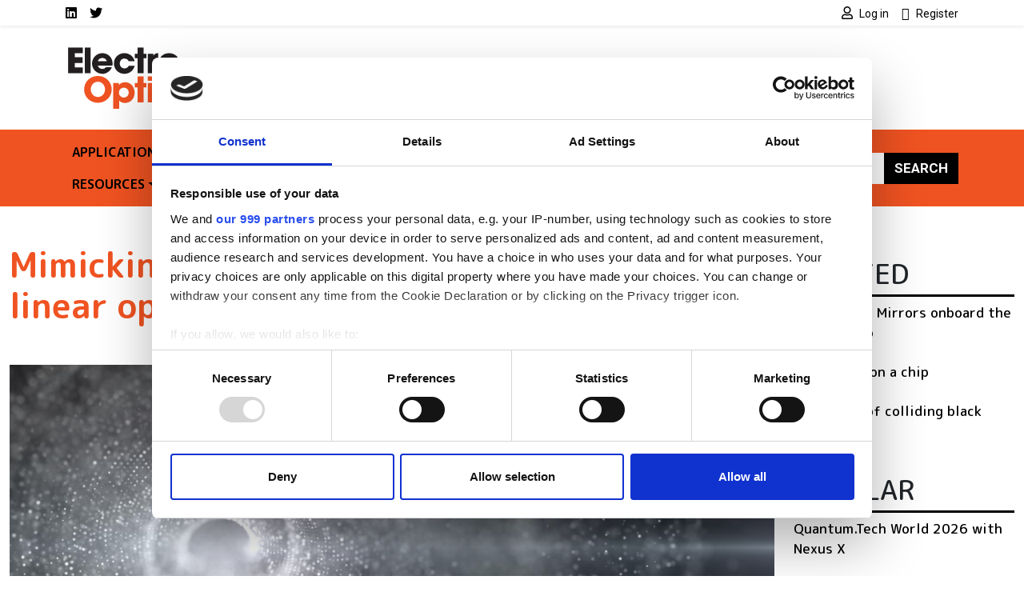

--- FILE ---
content_type: text/html; charset=UTF-8
request_url: https://www.electrooptics.com/analysis-opinion/mimicking-dark-matter-non-linear-optics
body_size: 13318
content:
<!DOCTYPE html>
<html lang="en" dir="ltr">
  <head>
    <title>Mimicking dark matter with non-linear optics | Electro Optics</title>
    <meta charset="utf-8" />
<script type="text/javascript" id="Cookiebot" src="https://consent.cookiebot.com/uc.js" data-cbid="4f5ae8bb-16d0-4e49-836a-531692ac4d67" data-blockingmode="auto" data-framework="IAB"></script>
<script async src="https://www.googletagmanager.com/gtag/js?id=G-NPF3SC50PE"></script>
<script>window.dataLayer = window.dataLayer || [];function gtag(){dataLayer.push(arguments)};gtag("js", new Date());gtag("set", "developer_id.dMDhkMT", true);gtag("consent", "default", {
        ad_personalization: "denied",
        ad_storage: "denied",
        ad_user_data: "denied",
        analytics_storage: "denied",
        functionality_storage: "denied",
        personalization_storage: "denied",
        security_storage: "granted",
        wait_for_update: 500,
    });
gtag("set", "url_passthrough", true);gtag("config", "G-NPF3SC50PE", {"user_is_logged_in":false,"groups":"default","send_page_view":true,"page_placeholder":"PLACEHOLDER_page_location"});gtag("event", "custom", {"page_view_type":"Not sponsored"});</script>
<meta name="description" content="Humberto Michinel and Ángel Paredes at the Optics Laboratory of the University of Vigo in Ourense, Spain, discuss optical approaches to studying ‘hidden’ energy" />
<link rel="canonical" href="https://www.electrooptics.com/analysis-opinion/mimicking-dark-matter-non-linear-optics" />
<meta name="Generator" content="Drupal 10 (https://www.drupal.org)" />
<meta name="MobileOptimized" content="width" />
<meta name="HandheldFriendly" content="true" />
<meta name="viewport" content="width=device-width, initial-scale=1, shrink-to-fit=no" />
<script type="application/ld+json">{
    "@context": "https://schema.org",
    "@graph": [
        {
            "@type": "Article",
            "@id": "https://www.electrooptics.com/analysis-opinion/mimicking-dark-matter-non-linear-optics",
            "headline": "Mimicking dark matter with non-linear optics",
            "name": "Mimicking dark matter with non-linear optics | Electro Optics",
            "description": "Humberto Michinel and Ángel Paredes at the Optics Laboratory of the University of Vigo in Ourense, Spain, discuss optical approaches to studying ‘hidden’ energy",
            "datePublished": "2019-03-04T12:21:07+0000",
            "dateModified": "2019-03-04T12:21:07+0000",
            "author": {
                "@type": "Organization",
                "@id": "https://www.electrooptics.com",
                "name": "Electro Optics",
                "url": "https://www.electrooptics.com"
            },
            "publisher": {
                "@type": "Organization",
                "@id": "https://www.electrooptics.com",
                "name": "Electro Optics",
                "url": "https://www.electrooptics.com"
            },
            "mainEntityOfPage": "https://www.electrooptics.com/analysis-opinion/mimicking-dark-matter-non-linear-optics"
        }
    ]
}</script>
<meta http-equiv="x-ua-compatible" content="ie=edge" />
<script type='text/javascript'>
  var googletag = googletag || {};
  googletag.cmd = googletag.cmd || [];
  // Add a place to store the slot name variable.
  googletag.slots = googletag.slots || {};

  (function() {
    var useSSL = 'https:' == document.location.protocol;
    var src = (useSSL ? 'https:' : 'http:') +
      '//securepubads.g.doubleclick.net/tag/js/gpt.js';

    var gads = document.createElement('script');
    gads.async = true;
    gads.type = 'text/javascript';
    gads.src = src;
    var node = document.getElementsByTagName('script')[0];
    node.parentNode.insertBefore(gads, node);
    
  })();
</script>
<script type="text/javascript">
  googletag.cmd.push(function() {

  
  googletag.slots["eofootbannerslot8"] = googletag.defineSlot("//54542013/EOFootBannerSlot8", [120, 120], "js-dfp-tag-eofootbannerslot8")

    .addService(googletag.pubads())

  
  
  
      ;

  });

</script>
<script type="text/javascript">
  googletag.cmd.push(function() {

  
  googletag.slots["eofootbannerslot7"] = googletag.defineSlot("//54542013/EOFootBannerSlot7", [120, 120], "js-dfp-tag-eofootbannerslot7")

    .addService(googletag.pubads())

  
  
  
      ;

  });

</script>
<script type="text/javascript">
  googletag.cmd.push(function() {

  
  googletag.slots["eofootbannerslot6"] = googletag.defineSlot("//54542013/EOFootBannerSlot6", [120, 120], "js-dfp-tag-eofootbannerslot6")

    .addService(googletag.pubads())

  
  
  
      ;

  });

</script>
<script type="text/javascript">
  googletag.cmd.push(function() {

  
  googletag.slots["eofootbannerslot5"] = googletag.defineSlot("//54542013/EOFootBannerSlot5", [120, 120], "js-dfp-tag-eofootbannerslot5")

    .addService(googletag.pubads())

  
  
  
      ;

  });

</script>
<script type="text/javascript">
  googletag.cmd.push(function() {

  
  googletag.slots["eofootbannerslot4"] = googletag.defineSlot("//54542013/EOFootBannerSlot4", [120, 120], "js-dfp-tag-eofootbannerslot4")

    .addService(googletag.pubads())

  
  
  
      ;

  });

</script>
<script type="text/javascript">
  googletag.cmd.push(function() {

  
  googletag.slots["eofootbannerslot3"] = googletag.defineSlot("//54542013/EOFootBannerSlot3", [120, 120], "js-dfp-tag-eofootbannerslot3")

    .addService(googletag.pubads())

  
  
  
      ;

  });

</script>
<script type="text/javascript">
  googletag.cmd.push(function() {

  
  googletag.slots["eofootbannerslot2"] = googletag.defineSlot("//54542013/EOFootBannerSlot2", [120, 120], "js-dfp-tag-eofootbannerslot2")

    .addService(googletag.pubads())

  
  
  
      ;

  });

</script>
<script type="text/javascript">
  googletag.cmd.push(function() {

  
  googletag.slots["eofootbanner"] = googletag.defineSlot("//54542013/EOFootBanner", [120, 120], "js-dfp-tag-eofootbanner")

    .addService(googletag.pubads())

  
  
  
      ;

  });

</script>
<script type="text/javascript">
  googletag.cmd.push(function() {

        // Start by defining breakpoints for this ad.
      var mapping = googletag.sizeMapping()
              .addSize([728, 0], [300, 250])
              .addSize([0, 0], [300, 100])
            .build();
  
  googletag.slots["eoboxadslot2"] = googletag.defineSlot("//54542013/EOBoxAdslot2", [[300, 250], [300, 100]], "js-dfp-tag-eoboxadslot2")

    .addService(googletag.pubads())

  
  
  
        // Apply size mapping when there are breakpoints.
    .defineSizeMapping(mapping)
    ;

  });

</script>
<script type="text/javascript">
  googletag.cmd.push(function() {

        // Start by defining breakpoints for this ad.
      var mapping = googletag.sizeMapping()
              .addSize([728, 0], [300, 250])
              .addSize([0, 0], [300, 100])
            .build();
  
  googletag.slots["eoboxad"] = googletag.defineSlot("//54542013/EOBoxAd", [[300, 250], [300, 100]], "js-dfp-tag-eoboxad")

    .addService(googletag.pubads())

  
  
  
        // Apply size mapping when there are breakpoints.
    .defineSizeMapping(mapping)
    ;

  });

</script>
<script type="text/javascript">
  googletag.cmd.push(function() {

        // Start by defining breakpoints for this ad.
      var mapping = googletag.sizeMapping()
              .addSize([1068, 0], [728, 90])
              .addSize([0, 0], [300, 100])
            .build();
  
  googletag.slots["eoincontent2"] = googletag.defineSlot("//54542013/EOInContent2", [[728, 90], [300, 100]], "js-dfp-tag-eoincontent2")

    .addService(googletag.pubads())

  
  
  
        // Apply size mapping when there are breakpoints.
    .defineSizeMapping(mapping)
    ;

  });

</script>
<script type="text/javascript">
  googletag.cmd.push(function() {

        // Start by defining breakpoints for this ad.
      var mapping = googletag.sizeMapping()
              .addSize([1068, 0], [728, 90])
              .addSize([0, 0], [300, 100])
            .build();
  
  googletag.slots["eoincontent1"] = googletag.defineSlot("//54542013/EOInContent1", [[728, 90], [300, 100]], "js-dfp-tag-eoincontent1")

    .addService(googletag.pubads())

  
  
  
        // Apply size mapping when there are breakpoints.
    .defineSizeMapping(mapping)
    ;

  });

</script>
<script type="text/javascript">
  googletag.cmd.push(function() {

        // Start by defining breakpoints for this ad.
      var mapping = googletag.sizeMapping()
              .addSize([752, 0], [728, 90])
              .addSize([0, 0], [300, 100])
            .build();
  
  googletag.slots["eoleaderboard"] = googletag.defineSlot("//54542013/EOLeaderboard", [[728, 90], [300, 100]], "js-dfp-tag-eoleaderboard")

    .addService(googletag.pubads())

  
  
  
        // Apply size mapping when there are breakpoints.
    .defineSizeMapping(mapping)
    ;

  });

</script>
<script type="text/javascript">
googletag.cmd.push(function() {

      googletag.pubads().enableAsyncRendering();
        googletag.pubads().enableSingleRequest();
        googletag.pubads().collapseEmptyDivs();
          googletag.pubads().setTargeting('lse-verticals', ['Astronomy']);
      googletag.pubads().setTargeting('nid', ['77606']);
      googletag.pubads().setTargeting('lse-topics', ['Astronomy']);
      googletag.pubads().setTargeting('topics', ['Astronomy']);
  
  googletag.enableServices();
});

</script>
<link rel="icon" href="/themes/custom/bootstrap_sass_lse/images/faviconEO.ico" type="image/vnd.microsoft.icon" />

    <link href="https://fonts.googleapis.com/css2?family=Roboto:ital,wght@0,400;0,500;0,700;1,400;1,500;1,700&family=M PLUS Rounded 1c:ital,wght@0,400;0,500;0,700;1,400;1,500;1,700&display=swap" rel="stylesheet">
    <link rel="stylesheet" media="all" href="/sites/default/files/css/css_po0T8HyU2Jfniknlih2_IxOA114Mdu1NFtAJ3lFJ7io.css?delta=0&amp;language=en&amp;theme=bootstrap_sass_lse&amp;include=eJxli2sOwyAMgy_ExpFQKIGiAa5I2o7bb6u0h9Y_lu3P9oCKdlqcp94zLMWY78b_1xFNaWdB5TOsLEKJxZWcZj3zhvD7EpLnVNimAk_lIjpKbslMwC2zh9qPMzGq-z5DxxKwN7QZG3f7zqbQwKouZJleYFg0nlCMDFGu1pOw2TLvYg-9VoS18AONUmWa" />
<link rel="stylesheet" media="all" href="/sites/default/files/css/css_6bGf2dZkJMwXRre-cEsoSYJoz-KdCM_aoc99eeJyPzE.css?delta=1&amp;language=en&amp;theme=bootstrap_sass_lse&amp;include=eJxli2sOwyAMgy_ExpFQKIGiAa5I2o7bb6u0h9Y_lu3P9oCKdlqcp94zLMWY78b_1xFNaWdB5TOsLEKJxZWcZj3zhvD7EpLnVNimAk_lIjpKbslMwC2zh9qPMzGq-z5DxxKwN7QZG3f7zqbQwKouZJleYFg0nlCMDFGu1pOw2TLvYg-9VoS18AONUmWa" />
<link rel="stylesheet" media="all" href="//use.fontawesome.com/releases/v5.13.0/css/all.css" />
<link rel="stylesheet" media="all" href="/sites/default/files/css/css_Pzzi1BW7gnHZGqdxX4AOYVChEUyPyY9CgWRe1BcOIG8.css?delta=3&amp;language=en&amp;theme=bootstrap_sass_lse&amp;include=eJxli2sOwyAMgy_ExpFQKIGiAa5I2o7bb6u0h9Y_lu3P9oCKdlqcp94zLMWY78b_1xFNaWdB5TOsLEKJxZWcZj3zhvD7EpLnVNimAk_lIjpKbslMwC2zh9qPMzGq-z5DxxKwN7QZG3f7zqbQwKouZJleYFg0nlCMDFGu1pOw2TLvYg-9VoS18AONUmWa" />

    
    <script type="text/javascript" data-cookieconsent="marketing">
      function handleCookiebotAccept() {
        if (
          Cookiebot.consent.marketing &&
          Cookiebot.consent.statistics &&
          Cookiebot.consent.preferences
        ) {
          var scriptElement = document.querySelector("script[type='text/plain']");
          if (scriptElement) {
            // Redirect if there are scripts with text/plain type.
            location.reload();
          }
        }
      }
      window.addEventListener('CookiebotOnAccept', handleCookiebotAccept, false);
    </script>
  </head>
  <body class="layout-one-sidebar layout-sidebar-first page-node-77606 path-node node--type-article">
    <a href="#main-content" class="visually-hidden-focusable">
      Skip to main content
    </a>
    
      <div class="dialog-off-canvas-main-canvas" data-off-canvas-main-canvas>
    <style>
    .navbar {
        --bs-navbar-brand-color: var(--bs-bg-brand-optics-orange);
      }
    .navbar-nav {
        --bs-nav-link-color: var(--bs-navbar-color);
      }
    :root {
        --bs-secondary: var(--bs-bg-brand-optics-orange);
      }
  </style>
<div id="page-wrapper">
  <div id="page">
    <header id="header" class="header" role="banner" aria-label="Site header">
      
                  <nav class="navbar navbar-light shadow-sm py-0" id="navbar-top">
                                                                                        
            <div class="container header-top-navbars d-block">
              <div class="row justify-content-between">
                <div class="col-6 d-lg-none">
                  <a href="/" title="Home" rel="home" class="d-flex h-100 justify-content-start align-items-center">
                    <img src="/themes/custom/bootstrap_sass_lse/images/eo-logo.svg" alt="Home" class="brand-header-top" />
                  </a>
                </div>
                <div class="col-6 col-lg-12">
                  <div class="row">
                    <div class="col-12 col-lg-6">
                        
<nav role="navigation" aria-labelledby="block-socialmedialinkseo-menu" id="block-socialmedialinkseo" class="block block-menu navigation menu--social-media-links-eo me-auto">
            
  <h2 class="visually-hidden" id="block-socialmedialinkseo-menu">Social media links EO</h2>
  

        

          <ul class="clearfix justify-content-end justify-content-lg-start nav">
                  <li class="nav-item">
                <a href="https://uk.linkedin.com/showcase/electro-optics/" class="nav-link  fab fa-linkedin nav-link-https--uklinkedincom-showcase-electro-optics- nav-link--secondary ps-0"><span class="visually-hidden">LinkedIn</span></a>
              </li>
                <li class="nav-item">
                <a href="https://twitter.com/electrooptics" class="nav-link  fab fa-twitter nav-link-https--twittercom-electrooptics nav-link--secondary ps-0"><span class="visually-hidden">Twitter</span></a>
              </li>
      </ul>
    


  </nav>


                    </div>
                    <div class="col-12 col-lg-6">
                        
<nav role="navigation" aria-labelledby="block-usermenu-menu" id="block-usermenu" class="block block-menu navigation menu--account me-auto">
            
  <h2 class="visually-hidden" id="block-usermenu-menu"></h2>
  

        
            <ul class="clearfix nav justify-content-end">

          <li class="nav-item">
        
        
                          
                <a href="https://www.electrooptics.com/user/login?destination=/analysis-opinion/mimicking-dark-matter-non-linear-optics" class="nav-link ps-0 fa fa-user" rel="nofollow">          <span class="ms-1 fw-normal small font-family-primary">Log in</span>
        </a>
              </li>
          <li class="nav-item">
        
        
                          
                <a href="https://www.electrooptics.com/user/register?destination=/analysis-opinion/mimicking-dark-matter-non-linear-optics" class="nav-link ps-0 fa fa-user-plus" rel="nofollow">          <span class="ms-1 fw-normal small font-family-primary">Register</span>
        </a>
              </li>
    
  </ul>
  


  </nav>


                    </div>
                  </div>
                </div>
              </div>
            </div>

          </nav>
        
                  <div class="container-lg navbar-header d-lg-block py-4">
            <div class="row">

                              <div class="col-2 logo d-none d-lg-block">
                  <a href="/" title="Home" rel="home">
                    <img src="/themes/custom/bootstrap_sass_lse/images/eo-logo.svg" alt="Home" class="img-fluid d-inline-block align-top" />
                  </a>
                </div>
             
                              <div class="d-flex flex-column justify-content-center  col-12 col-lg-10">
                    <div id="block-dfptageoleaderboard" class="block block-dfp block-dfp-ad8cef1dc2-86e5-4c2d-bc15-08c72ed608dc text-center">
  
    
      <div class="content">
      <div id="js-dfp-tag-eoleaderboard">
        <script type="text/javascript">
            googletag.cmd.push(function() {
                googletag.display('js-dfp-tag-eoleaderboard');
            });
    
    </script>
</div>

    </div>
  </div>


                </div>
                          </div>
          </div>
        
        <nav class="navbar navbar-expand-lg bg-brand-optics-orange navbar-light mb-4" id="navbar-main" data-toggle="affix">
          <div class="container justify-content-between">
            <button id="navbar-toggler" class="navbar-toggler ms-auto" type="button" data-fft-bs-dropdownonhover-visibility-tester data-bs-toggle="collapse" data-bs-target="#navbar-main-collapse" aria-controls="navbar-main-collapse" aria-expanded="false" aria-label="Toggle navigation">
              <span class="navbar-toggler-icon"></span>
            </button>

            <div class="collapse navbar-collapse justify-content-between" id="navbar-main-collapse">
                <div id="block-domainmenusactivedomainmenu" class="block block-domain-menus block-domain-menus-active-domain-menu-block">
  
    
      <div class="content">
      
      
            <ul class="clearfix nav navbar-nav">
    
          
      <li class="nav-item dropdown menu-item--expanded">
        
                  <span class="nav-link dropdown-toggle nav-link-" data-lse-hover="dropdown" aria-expanded="false" aria-haspopup="true">Applications</span>
                
                                                                                                                                                      <ul  class="dropdown-menu bg-brand-optics-orange"">
    
          
      <li class="nav-item">
        
                  <a href="/life-sciences" class="nav-link nav-link--life-sciences" data-drupal-link-system-path="node/86187">Life sciences</a>
              </li>
          
      <li class="nav-item">
        
                  <a href="/environment" class="nav-link nav-link--environment" data-drupal-link-system-path="node/86204">Environment</a>
              </li>
          
      <li class="nav-item">
        
                  <a href="/quantum" class="nav-link nav-link--quantum" data-drupal-link-system-path="node/86205">Quantum</a>
              </li>
          
      <li class="nav-item">
        
                  <a href="/defence" class="nav-link nav-link--defence" data-drupal-link-system-path="node/86206">Defence</a>
              </li>
          
      <li class="nav-item">
        
                  <a href="/automotive" class="nav-link nav-link--automotive" data-drupal-link-system-path="node/86207">Automotive</a>
              </li>
          
      <li class="nav-item">
        
                  <a href="/aerospace" class="nav-link nav-link--aerospace" data-drupal-link-system-path="node/86209">Aerospace</a>
              </li>
          
      <li class="nav-item">
        
                  <a href="/medical-engineering" class="nav-link nav-link--medical-engineering" data-drupal-link-system-path="node/86210">Medical engineering</a>
              </li>
          
      <li class="nav-item">
        
                  <a href="/electronics" class="nav-link nav-link--electronics" data-drupal-link-system-path="node/86211">Electronics</a>
              </li>
          
      <li class="nav-item">
        
                  <a href="/optical-communication" class="nav-link nav-link--optical-communication" data-drupal-link-system-path="node/86213">Optical communication</a>
              </li>
    
      </ul>
  
              </li>
          
      <li class="nav-item dropdown menu-item--expanded">
        
                  <span class="nav-link dropdown-toggle nav-link-" data-lse-hover="dropdown" aria-expanded="false" aria-haspopup="true">Technologies</span>
                
                                                                                              <ul  class="dropdown-menu bg-brand-optics-orange"">
    
          
      <li class="nav-item">
        
                  <a href="/illumination-energy" class="nav-link nav-link--illumination-energy" data-drupal-link-system-path="node/86197">Illumination &amp; energy</a>
              </li>
          
      <li class="nav-item">
        
                  <a href="/imaging" class="nav-link nav-link--imaging" data-drupal-link-system-path="node/86198">Imaging</a>
              </li>
          
      <li class="nav-item">
        
                  <a href="/industrial-lasers" class="nav-link nav-link--industrial-lasers" data-drupal-link-system-path="node/108363">Industrial lasers</a>
              </li>
          
      <li class="nav-item">
        
                  <a href="/lasers-optoelectronics" class="nav-link nav-link--lasers-optoelectronics" data-drupal-link-system-path="node/86202">Lasers &amp; optoelectronics</a>
              </li>
          
      <li class="nav-item">
        
                  <a href="/sensors-test-measurement" class="nav-link nav-link--sensors-test-measurement" data-drupal-link-system-path="node/86201">Sensors, test &amp; measurement</a>
              </li>
    
      </ul>
  
              </li>
          
      <li class="nav-item">
        
                  <a href="/thephotonics100" class="nav-link nav-link--thephotonics100">Photonics 100</a>
              </li>
          
      <li class="nav-item">
        
                  <a href="/uk-photonics" class="nav-link nav-link--uk-photonics" data-drupal-link-system-path="node/110893">UK Photonics</a>
              </li>
          
      <li class="nav-item">
        
                  <a href="/frontiers" class="nav-link nav-link--frontiers" data-drupal-link-system-path="node/108760">Photonics Frontiers</a>
              </li>
          
      <li class="nav-item dropdown menu-item--expanded">
        
                  <span class="nav-link dropdown-toggle nav-link-" data-lse-hover="dropdown" aria-expanded="false" aria-haspopup="true">Resources</span>
                
                                                                                              <ul  class="dropdown-menu bg-brand-optics-orange"">
    
          
      <li class="nav-item">
        
                  <a href="/webcasts" class="nav-link nav-link--webcasts" data-drupal-link-system-path="node/86191">Webcasts</a>
              </li>
          
      <li class="nav-item">
        
                  <a href="/white-papers" class="nav-link nav-link--white-papers" data-drupal-link-system-path="node/86190">White Papers</a>
              </li>
          
      <li class="nav-item">
        
                  <a href="/suppliers" class="nav-link nav-link--suppliers" data-drupal-link-system-path="node/86215">Supplier</a>
              </li>
          
      <li class="nav-item">
        
                  <a href="/events" class="nav-link nav-link--events" data-drupal-link-system-path="node/86365">Events</a>
              </li>
          
      <li class="nav-item">
        
                  <a href="/products" class="nav-link nav-link--products" data-drupal-link-system-path="node/86214">Products</a>
              </li>
    
      </ul>
  
              </li>
    
      </ul>
  


    </div>
  </div>


              <form class="search-block-form d-flex search-form form-row" data-drupal-selector="search-block-form" action="/search/node" method="get" id="search-block-form" accept-charset="UTF-8">
  <input title="Enter the terms you wish to search for." data-drupal-selector="edit-keys" class="my-2 me-0 my-sm-0 border-0 form-search form-control" placeholder="Search" type="search" id="edit-keys" name="keys" value="" size="15" maxlength="128" />
<button data-drupal-selector="edit-submit" class="my-2 my-sm-0 text-white text-uppercase fw-bold btn-primary btn-search button js-form-submit form-submit btn" type="submit" id="edit-submit" value="Search">Search</button>

</form>

            </div>
          </div>
        </nav>

          </header>
          <div class="highlighted">
        <aside class="container-fluid container-xxl section clearfix" role="complementary">
            <div data-drupal-messages-fallback class="hidden"></div>


        </aside>
      </div>
                    <div id="main-wrapper" class="layout-main-wrapper clearfix">
              <div id="main" class="container-fluid container-xxl">
          <div class="row row-offcanvas row-offcanvas-left clearfix">
            <main class="main-content order-first col-12 col-md" id="content" role="main">
              <section class="section">
                <a href="#main-content" id="main-content" tabindex="-1"></a>
                  <div id="block-bootstrap-sass-lse-content" class="block block-system block-system-main-block">
  
    
      <div class="content">
      

<article class="third-ad node node--type-article node--view-mode-full-optics clearfix">
  <header>
    
        
      </header>
  <div class="node__content clearfix">
      <div class="layout layout--onecol">
    <div  class="layout__region layout__region--content">
      <div class="block block-layout-builder block-field-blocknodearticletitle">
  
      
      <div class="content">
      <h1 class="title text-secondary mt-4 mb-5"><span class="field field--name-title field--type-string field--label-hidden">Mimicking dark matter with non-linear optics</span>
</h1>
    </div>
  </div>
<div class="block block-layout-builder block-field-blocknodearticlefield-media-image">
  
    
      <div class="content">
      
            <div class="field field--name-field-media-image field--type-entity-reference field--label-hidden field__item"><div>
  
  
            <div class="field field--name-field-media-image field--type-image field--label-hidden field__item">  <img loading="lazy" src="/sites/default/files/styles/content_banner/public/content/analysis-opinion/lead-image/shutterstock_530991625.jpg?h=d360f111&amp;itok=ikr1BChB" width="1680" height="800" alt="" class="image-style-content-banner" />


</div>
      
</div>
</div>
      
    </div>
  </div>
<div class="block block-layout-builder block-field-blocknodearticlebody">
  
    
      <div class="content">
      
<div class="field field--name-body field--type-text-with-summary field--label-hidden img-fluid-children field__item">
          
          <p><em><span style="font-size: 13.008px;">Humberto Michinel and Ángel Paredes at the Optics Laboratory of the University of Vigo in Ourense, Spain, discuss optical approaches to studying ‘hidden’ energy</span></em></p>
                <p><span style="font-size: 13.008px;">One of the most important open problems in contemporary physics is the nature of dark matter, which is known to form around one quarter of the total energy budget of the universe.</span></p>
                <p>Novel experiments and astronomical observations are expected to shed new light on this question during the coming years. They should be able to provide evidence to confront observations with the numerous theoretical hypotheses that have been put forward concerning the dynamics, and the ultimate constituents, of dark matter.</p>
                <p>Among these scenarios, a particularly interesting one assumes that the elementary dark matter particles are very light bosons that collectively behave as a wave that self-interacts gravitationally. It is mathematically described with the so-called Schrödinger-Poisson equation (SPE, sometimes also called Schrödinger-Newton or Gross-Pitaevskii-Newton equation), a model introduced long ago as a non-relativistic approximation to the dynamics self-gravitating scalar fields.</p>
              <div class="inline-ad">
                      <div id="js-dfp-tag-eoincontent1">
        <script type="text/javascript">
            googletag.cmd.push(function() {
                googletag.display('js-dfp-tag-eoincontent1');
            });
    
    </script>
</div>

                  </div>
                                <p>From the perspective of research in optics, this scenario provides an interesting opportunity. In fact, a number of remarkable experiments have been recently performed in order to mimic aspects of Newtonian gravitation in non-linear optical setups, opening the possibility of designing optical analogues of gravitational phenomena. Different versions of the non-linear Schrödinger equation, which are usually solved by means of computer simulations, are typically used for the description of laser light propagation in non-linear media. In particular, the SPE applies, among other situations, to the propagation of a laser beam in a thermo-optical material, namely one in which the refractive index depends on temperature. In this context, the Poisson equation appears naturally as a steady state heat equation.</p>
                <p>Thus, the appearance of SPE in different frameworks is a mathematical coincidence that suggests that certain properties of dark matter behaviour should have an optical counterpart. For instance, solitons have been a subject of intense research during the past decades in the context of laser propagation in non-linear optical media. In an optical soliton, the interplay of diffraction, dispersion and non-linear optical properties of the materials gives rise to robust particle-like beams that can travel unlimited distances without any distortion in its shape. These ‘light bullets’ can also trap another light inside them, acting as light-guiding light structures, yielding an ever increasing control on light propagation and to deep connections to other areas of physics, light fluid dynamics or cold atoms. Their cosmic equivalent would be the existence of huge self-trapped dark matter solitons that constitute the core of typical galaxies, with sizes in the hundreds or thousands of parsecs. In a sense, they act as waveguides for the galaxies that are trapped in the zone of highest gravitational attraction. This situation is analogous to all-optical soliton waveguides that are well known in non-linear optics.</p>
                <p>It is also intriguing to consider soliton collisions from this point of view. In optics, researchers are acquainted with the fact that solitons behave like robust objects but that, when they meet, interference plays a decisive role. The same mechanism might therefore be at play in galactic collisions. Since dark matter solitons are coherent waves, they can interfere constructively or destructively like laser beams in an interferometer. In the case of solitons behaving like robust clumps, destructive interference is analogous to an elastic collision between two particles that separate after hitting each other. It is important to notice that the meticulous observations of galactic clusters stand out among the most promising strategies for understanding dark matter. The displacements of the stars, with respect to the gas and dark matter, give information about the dynamics of the collisions. Interferential optical-like phenomena might result in detectable features that, in fact, might have already been observed.</p>
                <p>This ‘dark matter optics’ approach can be applied to the study of other cosmic phenomena, such as the coalescence of solitons in relation to galactic mergers or the interactions between dark matter and supermassive black holes, which can be easily modelled as ‘dot potentials’. Similarly, modulation instability and filamentation may provide an optical analogue of cosmic structure formation.</p>
              <div class="inline-ad">
                      <div id="js-dfp-tag-eoincontent2">
        <script type="text/javascript">
            googletag.cmd.push(function() {
                googletag.display('js-dfp-tag-eoincontent2');
            });
    
    </script>
</div>

                  </div>
                                <p>Conceptually, it is certainly appealing that, albeit partially, the astrophysical and cosmological dynamics of dark matter can find an analogy in the spatial profiles of laser beams. Moreover, it is worth analysing this interdisciplinary connection, since usual notions or methods of optics might find application for dark matter or vice versa. We hope that this remarkable analogy will pave the way to performing tabletop photonics experiments that can mimic particular aspects of the behaviour of dark matter in an optical laboratory.</p>
                <p><span style="font-size: 13.008px;">--</span></p>
                <p><span style="font-size: 13.008px;">Submission is open for the </span><a style="font-size: 13.008px;" href="https://www.europeanoptics.org/events/eos/wpc2019.html" target="_blank">EOS Optical Technologies</a><span style="font-size: 13.008px;">, held as part of the World of Photonics Congress in Munich, from 24 to 26 June, including the sixth Conference on Manufacturing, Tolerancing and Testing of Optical Systems, and the fifth Conference on Optofluidics.</span><span style="font-size: 13.008px;">&nbsp;</span></p>
            </div>

    </div>
  </div>
<div class="block block-layout-builder block-extra-field-blocknodearticlelinks">
  
    
      <div class="content">
      


    </div>
  </div>
<div class="block block-layout-builder block-field-blocknodearticlefield-topics col-md-8 mt-5 p-3 bg-secondary">
  
      <h2>Topics</h2>
    
      <div class="content">
      

<div class="field field--name-field-topics field--type-entity-reference field--label-hidden field__items">
  <h3 class="h5">Read more about:</h3>
          <a href="/topic/astronomy-0" hreflang="en">Astronomy</a>      </h3>
</div>

    </div>
  </div>

    </div>
  </div>

  </div>
</article>

    </div>
  </div>
<div class="views-element-container block block-views block-views-blocklistings-block-stickies" id="block-views-block-listings-block-stickies">
  
      <h2>Editor&#039;s picks</h2>
    
      <div class="content">
      <div><div class="view view-listings view-id-listings view-display-id-block_stickies js-view-dom-id-53a8a093ed37182dffb2707c82b2ed7f9227cc99b26bd65b0f446efe9c787043">
  
    
      
      <div class="view-content row">
              <div class="views-row">
    




<div class="position-relative">
  
  

      <a class="jumbotron-link-wrapper" href="/article/adaptive-secondary-mirror-be-designed-keck-observatory-upgrade">
  
  <div class="bg-light rounded-3 position-relative overflow-hidden d-flex flex-column flex-sm-row jumbotron node node--type-article node--sticky node--view-mode-jumbotron clearfix">
          <div class="jumbotron-image position-relative img-sm-fill-parent-children d-block col-12 col-sm-4">
        
            <div class="field field--name-field-media-image field--type-entity-reference field--label-hidden field__item"><div>
  
  
            <div class="field field--name-field-media-image field--type-image field--label-hidden field__item">  <img loading="lazy" src="/sites/default/files/styles/jumbotron/public/2025-12/2-keck-ethan-tweedie-02.jpeg?h=4362216e&amp;itok=sHD-J7-H" width="864" height="864" alt="Keck 1 and Keck 2 at Maunakea, Hawai&#039;i" class="image-style-jumbotron" />


</div>
      
</div>
</div>
      
              </div>
    
    <div class="jumbotron-content p-2 px-lg-5 py-lg-5 pt-lg-4 position-relative col-12 col-sm-8">
      <div class="container-fluid">
        <h2 class="jumbotron__title fw-bold mb-4"><span class="field field--name-title field--type-string field--label-hidden">Adaptive secondary mirror for Keck Observatory upgrade set for design phase</span>
</h2>

                  <div class="jumbotron__body fs-4 mb-4">
            
<div class="field field--name-body field--type-text-with-summary field--label-hidden img-fluid-children field__item">
      TNO will use HVR tech to design an adaptive secondary mirror for Keck Observatory’s optics upgrade
  </div>

          </div>
        
              </div>
    </div>

      </div>

      </a>
  
</div>

  </div>

    </div>
  
          </div>
</div>

    </div>
  </div>


              </section>
            </main>
                          <div class="sidebar_first sidebar" id="sidebar_first">
                <aside class="section" role="complementary">
                    <div id="block-dfptageoboxad" class="block block-dfp block-dfp-ad1dd6a8ea-1212-46bb-9df1-a451029477a1 text-center">
  
    
      <div class="content">
      <div id="js-dfp-tag-eoboxad">
        <script type="text/javascript">
            googletag.cmd.push(function() {
                googletag.display('js-dfp-tag-eoboxad');
            });
    
    </script>
</div>

    </div>
  </div>
<div id="block-dfptageoboxadslot2" class="block block-dfp block-dfp-adaad7bc54-addf-4ab0-b8d3-246268ed33ea text-center">
  
    
      <div class="content">
      <div id="js-dfp-tag-eoboxadslot2">
        <script type="text/javascript">
            googletag.cmd.push(function() {
                googletag.display('js-dfp-tag-eoboxadslot2');
            });
    
    </script>
</div>

    </div>
  </div>
<div class="views-element-container block block-views block-views-blocksimilar-by-terms-block-1" id="block-views-block-similar-by-terms-block-1">
  
      <h2>Related</h2>
    
      <div class="content">
      <div><div class="view view-similar-by-terms view-id-similar_by_terms view-display-id-block_1 js-view-dom-id-42e206feb129c4a4cbf2aab30531b03a0aa7ebc0a286c4da2a238e0adf2c4c06">
  
    
      
      <div class="view-content row">
                    <div class="views-row mb-4">
    <div class="views-field views-field-title"><span class="field-content"><a href="https://www.electrooptics.com/analysis-opinion/i-made-mirrors-onboard-james-webb-0" hreflang="und">I made this: Mirrors onboard the James Webb</a></span></div>
  </div>
              <div class="views-row mb-4">
    <div class="views-field views-field-title"><span class="field-content"><a href="https://www.electrooptics.com/analysis-opinion/astronomy-chip" hreflang="und">Astronomy on a chip</a></span></div>
  </div>
        <div class="views-row">
    <div class="views-field views-field-title"><span class="field-content"><a href="https://www.electrooptics.com/analysis-opinion/sound-colliding-black-holes" hreflang="und">The sound of colliding black holes</a></span></div>
  </div>

    </div>
  
          </div>
</div>

    </div>
  </div>
<div class="views-element-container block block-views block-views-blocksimilar-by-terms-block-2" id="block-views-block-similar-by-terms-block-2">
  
      <h2>Popular</h2>
    
      <div class="content">
      <div><div class="view view-similar-by-terms view-id-similar_by_terms view-display-id-block_2 js-view-dom-id-cddc66fa4275cf247de08356a7a9ad76f9b5c559ef4f773695054107f55caa47">
  
    
      
      <div class="view-content row">
                    <div class="views-row mb-4">
    <div class="views-field views-field-title"><span class="field-content"><a href="/event/quantumtech-world-2026-nexus-x" hreflang="en">Quantum.Tech World 2026 with Nexus X</a></span></div>
  </div>
              <div class="views-row mb-4">
    <div class="views-field views-field-title"><span class="field-content"><a href="/article/lattice-materials-wins-185m-us-department-war-contract-supply-optics-materials" hreflang="en">Lattice Materials wins $18.5m US Department of War contract to supply optics materials</a></span></div>
  </div>
        <div class="views-row">
    <div class="views-field views-field-title"><span class="field-content"><a href="/article/photonics-west-2026-panel-preview-industrial-lasers" hreflang="en">The Photonics100 at Photonics West – industrial lasers</a></span></div>
  </div>

    </div>
  
          </div>
</div>

    </div>
  </div>
<div class="views-element-container block block-views block-views-blocklatest-webcast-block-1" id="block-bootstrap-sass-lse-views-block-latest-webcast-block-1">
  
      <h2>Latest webcasts</h2>
    
      <div class="content">
      <div><div class="view view-latest-webcast view-id-latest_webcast view-display-id-block_1 js-view-dom-id-3cfd69d12bb5d6a9628e6dc108f9c56f1c24c5be1759073f0d7b21ff376298b9">
  
    
      
      <div class="view-content row">
      <div id="views-bootstrap-latest-webcast-block-1"  class="grid views-view-grid">
  <div class="row">
                                    <div class="mb-4">
        


                    




  
  
<div class="position-relative h-100">
  
  

      <a class="card-link-wrapper" href="/quiz">
  
  <div class="card rounded-3 overflow-hidden img-fluid-children img-full-width-children shadow h-100 bg-brand-gray-light node node--type-webcast node--view-mode-card clearfix">
    
          <div class="card-img position-relative has-tint-bg-gradient-down">
        
            <div class="field field--name-field-media-image field--type-entity-reference field--label-hidden field__item"><div>
  
  
            <div class="field field--name-field-media-image field--type-image field--label-hidden field__item">  <img loading="lazy" src="/sites/default/files/styles/card_image/public/2026-01/light-quiz.png?h=ae1281eb&amp;itok=opyGZR4C" width="828" height="550" alt="Light Quiz Logo - Electro Optics in association with Chroma Technology" class="image-style-card-image" />


</div>
      
</div>
</div>
      

                  <div class="card-body card-img-overlay">
                <h6 class="card-title text-white"><span class="field field--name-title field--type-string field--label-hidden">The Light Quiz - New Year Edition</span>
</h6>
  
          </div>
              </div>
    
    
      </div>

      </a>
  </div>

      </div>
                                    <div class="mb-4">
        


                    




  
  
<div class="position-relative h-100">
  
  

      <a class="card-link-wrapper" href="/webcast/technological-advancements-supply-chain-needs-endoscopy">
  
  <div class="card rounded-3 overflow-hidden img-fluid-children img-full-width-children shadow h-100 bg-brand-gray-light node node--type-webcast node--view-mode-card clearfix">
    
          <div class="card-img position-relative has-tint-bg-gradient-down">
        
            <div class="field field--name-field-media-image field--type-entity-reference field--label-hidden field__item"><div>
  
  
            <div class="field field--name-field-media-image field--type-image field--label-hidden field__item">  <img loading="lazy" src="/sites/default/files/styles/card_image/public/2025-09/shutterstock_2280648945_1.jpg?h=1aa63b15&amp;itok=utqwdyrM" width="828" height="550" alt="Endoscopy" class="image-style-card-image" />


</div>
      
</div>
</div>
      

                  <div class="card-body card-img-overlay">
                <h6 class="card-title text-white"><span class="field field--name-title field--type-string field--label-hidden">On-Demand | Technological Advancements and Supply-Chain Needs in Endoscopy</span>
</h6>
  
          </div>
              </div>
    
    
      </div>

      </a>
  </div>

      </div>
                      <div class="mb-4">
        


                    




  
  
<div class="position-relative h-100">
  
  

      <a class="card-link-wrapper" href="/webcast/handheld-laser-safety-closing-welding-knowledge-gaps">
  
  <div class="card rounded-3 overflow-hidden img-fluid-children img-full-width-children shadow h-100 bg-brand-gray-light node node--type-webcast node--view-mode-card clearfix">
    
          <div class="card-img position-relative has-tint-bg-gradient-down">
        
            <div class="field field--name-field-media-image field--type-entity-reference field--label-hidden field__item"><div>
  
  
            <div class="field field--name-field-media-image field--type-image field--label-hidden field__item">  <img loading="lazy" src="/sites/default/files/styles/card_image/public/2025-09/shutterstock_2490912063.jpg?h=18e7bc30&amp;itok=yEEtgwK5" width="828" height="550" alt="Laser Welding" class="image-style-card-image" />


</div>
      
</div>
</div>
      

                  <div class="card-body card-img-overlay">
                <h6 class="card-title text-white"><span class="field field--name-title field--type-string field--label-hidden">On-Demand | Handheld Laser Safety: Closing welding knowledge gaps</span>
</h6>
  
          </div>
              </div>
    
    
      </div>

      </a>
  </div>

      </div>
      </div>
</div>

    </div>
  
          </div>
</div>

    </div>
  </div>
<div class="views-element-container block block-views block-views-blocklatest-white-papers-0725-block-1" id="block-bootstrap-sass-lse-views-block-latest-white-papers-0725-block-1">
  
      <h2>Latest White Papers</h2>
    
      <div class="content">
      <div><div class="view view-latest-white-papers-0725 view-id-latest_white_papers_0725 view-display-id-block_1 js-view-dom-id-5c44d95e3634062b76fee3e7cb1cd021c8218f9792de0cb1f653613fcecc9cc4">
  
    
      
      <div class="view-content row">
      <div id="views-bootstrap-latest-white-papers-0725-block-1"  class="grid views-view-grid">
  <div class="row">
                                    <div class="mb-4">
        


                                                    




  
  
<div class="position-relative h-100">
  
  

      <a class="card-link-wrapper" href="/white-paper/multimode-lasers-revisited-optimized-performance-value-confocal-super-resolution">
  
  <div class="card rounded-3 overflow-hidden img-fluid-children img-full-width-children shadow h-100 bg-brand-gray-light card-sponsored node node--type-white-paper node--view-mode-card clearfix">
    
          <div class="card-img position-relative has-tint-bg-gradient-down">
        
            <div class="field field--name-field-media-image field--type-entity-reference field--label-hidden field__item"><div>
  
  
            <div class="field field--name-field-media-image field--type-image field--label-hidden field__item">  <img loading="lazy" src="/sites/default/files/styles/card_image/public/2026-01/lumencor-white-paper.jpg?h=dec22bcf&amp;itok=umQRKXK9" width="828" height="550" alt="lumencor-white-paper image fanned out" title="Multimode Lasers Revisited: Optimized Performance and Value  for Confocal and Super-resolution Microscopy" class="image-style-card-image" />


</div>
      
</div>
</div>
      

                  <div class="card-body card-img-overlay">
                <h6 class="card-title text-white"><span class="field field--name-title field--type-string field--label-hidden">Multimode lasers revisited: optimized performance and value for confocal and super-resolution microscopy</span>
</h6>
  
          </div>
              </div>
    
          <div class="card-sponsored-overlay"></div>
    
      </div>

      </a>
  </div>

      </div>
                                    <div class="mb-4">
        


                    




  
  
<div class="position-relative h-100">
  
  

      <a class="card-link-wrapper" href="/white-paper/solving-lidar-challenges-automotive-industry">
  
  <div class="card rounded-3 overflow-hidden img-fluid-children img-full-width-children shadow h-100 bg-brand-gray-light card-sponsored node node--type-white-paper node--view-mode-card clearfix">
    
          <div class="card-img position-relative has-tint-bg-gradient-down">
        
            <div class="field field--name-field-media-image field--type-entity-reference field--label-hidden field__item"><div>
  
  
            <div class="field field--name-field-media-image field--type-image field--label-hidden field__item">  <img loading="lazy" src="/sites/default/files/styles/card_image/public/2026-01/shutterstock_2444600715.jpg?h=b39c5fef&amp;itok=iheUnecB" width="828" height="550" alt="LiDAR" title="LiDAR in vehicles" class="image-style-card-image" />


</div>
      
</div>
</div>
      

                  <div class="card-body card-img-overlay">
                <h6 class="card-title text-white"><span class="field field--name-title field--type-string field--label-hidden">Solving LiDAR  challenges in the  automotive industry</span>
</h6>
  
          </div>
              </div>
    
          <div class="card-sponsored-overlay"></div>
    
      </div>

      </a>
  </div>

      </div>
                      <div class="mb-4">
        


                    




  
  
<div class="position-relative h-100">
  
  

      <a class="card-link-wrapper" href="/white-paper/enhance-imaging-precision-advanced-optical-filters-life-sciences-medical-imaging">
  
  <div class="card rounded-3 overflow-hidden img-fluid-children img-full-width-children shadow h-100 bg-brand-gray-light card-sponsored node node--type-white-paper node--view-mode-card clearfix">
    
          <div class="card-img position-relative has-tint-bg-gradient-down">
        
            <div class="field field--name-field-media-image field--type-entity-reference field--label-hidden field__item"><div>
  
  
            <div class="field field--name-field-media-image field--type-image field--label-hidden field__item">  <img loading="lazy" src="/sites/default/files/styles/card_image/public/2025-11/shutterstock_1384628042.jpg?h=cf8b8db7&amp;itok=rCelIJDR" width="828" height="550" alt="Chroma Technology" title="Optical filters" class="image-style-card-image" />


</div>
      
</div>
</div>
      

                  <div class="card-body card-img-overlay">
                <h6 class="card-title text-white"><span class="field field--name-title field--type-string field--label-hidden">Enhance imaging precision with advanced optical filters for life sciences and medical imaging</span>
</h6>
  
          </div>
              </div>
    
          <div class="card-sponsored-overlay"></div>
    
      </div>

      </a>
  </div>

      </div>
      </div>
</div>

    </div>
  
          </div>
</div>

    </div>
  </div>


                </aside>
              </div>
                                  </div>
        </div>
          </div>
              <div class="site-media-partners">
          <section class="row region region-media-partners">
    <p class="text-muted text-center small">Media Partners</p>
    <div id="block-dfptageofootbanner" class="block block-dfp block-dfp-adf3fa04f9-9564-41ca-9be0-5aa3d9814493 text-center">
  
    
      <div class="content">
      <div id="js-dfp-tag-eofootbanner">
        <script type="text/javascript">
            googletag.cmd.push(function() {
                googletag.display('js-dfp-tag-eofootbanner');
            });
    
    </script>
</div>

    </div>
  </div>
<div id="block-dfptageofootbannerslot2" class="block block-dfp block-dfp-ad4eb13d74-92b7-43b9-ad9d-dd7d0a229cec text-center">
  
    
      <div class="content">
      <div id="js-dfp-tag-eofootbannerslot2">
        <script type="text/javascript">
            googletag.cmd.push(function() {
                googletag.display('js-dfp-tag-eofootbannerslot2');
            });
    
    </script>
</div>

    </div>
  </div>
<div id="block-dfptageofootbannerslot3" class="block block-dfp block-dfp-ad70f47729-47e5-4a3b-92e7-2d9c2e30bd3d text-center">
  
    
      <div class="content">
      <div id="js-dfp-tag-eofootbannerslot3">
        <script type="text/javascript">
            googletag.cmd.push(function() {
                googletag.display('js-dfp-tag-eofootbannerslot3');
            });
    
    </script>
</div>

    </div>
  </div>
<div id="block-dfptageofootbannerslot4" class="block block-dfp block-dfp-adafe7fd90-4002-4e2e-9ad1-e8e644f5f35e text-center">
  
    
      <div class="content">
      <div id="js-dfp-tag-eofootbannerslot4">
        <script type="text/javascript">
            googletag.cmd.push(function() {
                googletag.display('js-dfp-tag-eofootbannerslot4');
            });
    
    </script>
</div>

    </div>
  </div>
<div id="block-dfptageofootbannerslot5" class="block block-dfp block-dfp-ad118fdaec-f9b2-44ba-8d67-8dad31647bd0 text-center">
  
    
      <div class="content">
      <div id="js-dfp-tag-eofootbannerslot5">
        <script type="text/javascript">
            googletag.cmd.push(function() {
                googletag.display('js-dfp-tag-eofootbannerslot5');
            });
    
    </script>
</div>

    </div>
  </div>
<div id="block-dfptageofootbannerslot6" class="block block-dfp block-dfp-ad7ab5c94a-d66d-42fb-af7a-64021e24ba6a text-center">
  
    
      <div class="content">
      <div id="js-dfp-tag-eofootbannerslot6">
        <script type="text/javascript">
            googletag.cmd.push(function() {
                googletag.display('js-dfp-tag-eofootbannerslot6');
            });
    
    </script>
</div>

    </div>
  </div>
<div id="block-dfptageofootbannerslot7" class="block block-dfp block-dfp-adee52b8dd-f31a-447a-a404-beb9daf3cc7c text-center">
  
    
      <div class="content">
      <div id="js-dfp-tag-eofootbannerslot7">
        <script type="text/javascript">
            googletag.cmd.push(function() {
                googletag.display('js-dfp-tag-eofootbannerslot7');
            });
    
    </script>
</div>

    </div>
  </div>
<div id="block-dfptageofootbannerslot8" class="block block-dfp block-dfp-adc5950905-2703-4a50-96f4-f7af60794b02 text-center">
  
    
      <div class="content">
      <div id="js-dfp-tag-eofootbannerslot8">
        <script type="text/javascript">
            googletag.cmd.push(function() {
                googletag.display('js-dfp-tag-eofootbannerslot8');
            });
    
    </script>
</div>

    </div>
  </div>

  </section>

      </div>
        <footer class="site-footer bg-primary text-light mt-5">
              <div class="container-fluid container-xxl">
                      <div class="site-footer__top clearfix row">
                <section class="col-12 col-md-4 col-lg-3 region region-footer-first">
    
<nav role="navigation" aria-labelledby="block-domainmenuforelectroopticsfootercompany-menu" id="block-domainmenuforelectroopticsfootercompany" class="block block-menu navigation menu--domain-menu-for-electro-optics-f me-auto d-block navbar navbar-dark">
      
  <h2 id="block-domainmenuforelectroopticsfootercompany-menu" class="h4 text-secondary ps-2">Company</h2>
  

        
      
            <ul class="clearfix nav navbar-nav">
    
          
      <li class="nav-item">
        
                  <a href="https://www.electrooptics.com/about-us" class="nav-link nav-link-https--wwwelectroopticscom-about-us" data-drupal-link-system-path="node/85798">About us</a>
              </li>
          
      <li class="nav-item">
        
                  <a href="https://www.electrooptics.com/contact" class="nav-link nav-link-https--wwwelectroopticscom-contact" data-drupal-link-system-path="node/85799">Contact</a>
              </li>
          
      <li class="nav-item">
        
                  <a href="https://www.europascience.com/privacy-policy/" class="nav-link nav-link-https--wwweuropasciencecom-privacy-policy-">Privacy Policy</a>
              </li>
          
      <li class="nav-item">
        
                  <a href="https://www.electrooptics.com/advertise" class="nav-link nav-link-https--wwwelectroopticscom-advertise" data-drupal-link-system-path="node/85801">Promote your brand</a>
              </li>
          
      <li class="nav-item">
        
                  <a href="https://www.europascience.com/advertising-sales-general-terms-and-conditions/" class="nav-link nav-link-https--wwweuropasciencecom-advertising-sales-general-terms-and-conditions-">Terms &amp; Conditions</a>
              </li>
    
      </ul>
  


  </nav>

  </section>

                <section class="col-12 col-md-4 col-lg-3 region region-footer-second">
    
<nav role="navigation" aria-labelledby="block-magazines-menu" id="block-magazines" class="block block-menu navigation menu--magazines me-auto d-block navbar navbar-dark">
      
  <h2 id="block-magazines-menu" class="h4 text-secondary ps-2">Magazines</h2>
  

        
      
            <ul class="clearfix nav navbar-nav">
    
          
      <li class="nav-item">
        
                  <a href="https://www.electrooptics.com/" class="nav-link nav-link-https--wwwelectroopticscom-">Electro Optics</a>
              </li>
          
      <li class="nav-item">
        
                  <a href="https://www.fibre-systems.com/" class="nav-link nav-link-https--wwwfibre-systemscom-">Fibre Systems</a>
              </li>
          
      <li class="nav-item">
        
                  <a href="https://www.imveurope.com/" class="nav-link nav-link-https--wwwimveuropecom-">Imaging and Machine Vision Europe</a>
              </li>
          
      <li class="nav-item">
        
                  <a href="https://www.scientific-computing.com/" class="nav-link nav-link-https--wwwscientific-computingcom-">Scientific Computing World</a>
              </li>
    
      </ul>
  


  </nav>

  </section>

                <section class="col-12 col-md-4 col-lg-3 region region-footer-third">
    
<nav role="navigation" aria-labelledby="block-registration-menu" id="block-registration" class="block block-menu navigation menu--registration me-auto d-block navbar navbar-dark">
      
  <h2 id="block-registration-menu" class="h4 text-secondary ps-2">Registration</h2>
  

        
      
            <ul class="clearfix nav navbar-nav">
    
          
      <li class="nav-item">
        
                  <a href="/user/login" class="nav-link nav-link--user-login" data-drupal-link-system-path="user/login">Login</a>
              </li>
          
      <li class="nav-item">
        
                  <a href="/subscription" class="nav-link nav-link--subscription">Logout</a>
              </li>
          
      <li class="nav-item">
        
                  <a href="/subscription" class="nav-link nav-link--subscription">Subscribe</a>
              </li>
          
      <li class="nav-item">
        
                  <a href="/subscription" class="nav-link nav-link--subscription">Edit Subscription</a>
              </li>
    
      </ul>
  


  </nav>

  </section>

                <section class="col-12 col-lg-3 region region-footer-fourth">
    <div id="block-copyrightnotice" class="block-content-basic block block-block-content block-block-contentdd061674-9d72-4275-9f67-54798d432495">
  
    
      <div class="content">
      
            <div class="field field--name-body field--type-text-with-summary field--label-hidden img-fluid-children field__item"><p class="h6 fs-6 mt-3">©2025 Europa Science Ltd</p>
</div>
      
    </div>
  </div>

  </section>

            </div>
                            </div>
          </footer>
  </div>
</div>

  </div>

    <script src="https://cdn.usefathom.com/script.js" site="VJYBEKFG" defer=""></script>

    <script type="application/json" data-drupal-selector="drupal-settings-json">{"path":{"baseUrl":"\/","pathPrefix":"","currentPath":"node\/77606","currentPathIsAdmin":false,"isFront":false,"currentLanguage":"en"},"pluralDelimiter":"\u0003","suppressDeprecationErrors":true,"google_analytics":{"account":"G-NPF3SC50PE","trackOutbound":1,"trackMailto":1,"trackTel":1,"trackDownload":1,"trackDownloadExtensions":"7z|aac|arc|arj|asf|asx|avi|bin|csv|doc(x|m)?|dot(x|m)?|exe|flv|gif|gz|gzip|hqx|jar|jpe?g|js|mp(2|3|4|e?g)|mov(ie)?|msi|msp|pdf|phps|png|ppt(x|m)?|pot(x|m)?|pps(x|m)?|ppam|sld(x|m)?|thmx|qtm?|ra(m|r)?|sea|sit|tar|tgz|torrent|txt|wav|wma|wmv|wpd|xls(x|m|b)?|xlt(x|m)|xlam|xml|z|zip"},"cleantalk":{"check_js_val":"a4fe45569752bfb28cff3576a66c31cc","drupal_ac_antibot_cookie_value":"79e4f9a0c83ba98fd7d69236d18dc10b503c6e9c61e59f1d397a8d415ed02be9","use_cookies":0,"capture_buffer":0},"cookiebot":{"message_placeholder_cookieconsent_optout_marketing_show":false,"message_placeholder_cookieconsent_optout_marketing":"\u003Cdiv class=\u0022cookiebot cookieconsent-optout-marketing\u0022\u003E\n\t\u003Cdiv class=\u0022cookieconsent-optout-marketing__inner\u0022\u003E\n\t\t\u003Cp\u003EPlease \u003Ca href=\u0022!cookiebot_renew\u0022\u003Eaccept marketing-cookies\u003C\/a\u003E to view this embedded content from \u003Ca href=\u0022!cookiebot_from_src_url\u0022\u003E!cookiebot_from_src_url\u003C\/a\u003E\u003C\/p\u003E\n\n\t\u003C\/div\u003E\n\u003C\/div\u003E\n"},"ajaxTrustedUrl":{"\/search\/node":true},"user":{"uid":0,"permissionsHash":"a43de4cbe110fd1dfd950a10576ef8adcef4121bb6f05ea70ecf901b38a560c8"}}</script>
<script src="/sites/default/files/js/js_Q8AYwY0vAG8TUQazyjMOWWoi1uw8DB6JBSBunI6QUJk.js?scope=footer&amp;delta=0&amp;language=en&amp;theme=bootstrap_sass_lse&amp;include=eJxdjEEOwyAMBD9E5CchmwC1YrEIO23z-56aSr3NzGEECI_FMwuvpSBuTd9J7uzsns0rdYOwbR6X6eipWOURbAfxlBLbPMW0pAIcWgVBN6XWIv-G-8Lc8RoYDzzroq-nDnSrmQfbFVqc_sMHMA1E5Q" data-cookieconsent="ignore"></script>
<script src="/themes/custom/bootstrap_sass_lse/js/bootstrap.min.js?v=10.4.3" data-cookieconsent="ignore"></script>
<script src="/themes/custom/bootstrap_sass_lse/js/barrio.js?v=10.4.3" data-cookieconsent="ignore"></script>
<script src="/themes/custom/bootstrap_sass_lse/js/popper.min.js?v=10.4.3" data-cookieconsent="ignore"></script>
<script src="/sites/default/files/js/js_tBGToMQYayY-gL7JMI6L8e4l6e_hkZsdJkp4esl8UPc.js?scope=footer&amp;delta=4&amp;language=en&amp;theme=bootstrap_sass_lse&amp;include=eJxdjEEOwyAMBD9E5CchmwC1YrEIO23z-56aSr3NzGEECI_FMwuvpSBuTd9J7uzsns0rdYOwbR6X6eipWOURbAfxlBLbPMW0pAIcWgVBN6XWIv-G-8Lc8RoYDzzroq-nDnSrmQfbFVqc_sMHMA1E5Q" data-cookieconsent="ignore"></script>
<script src="/modules/custom/fft_bootstrap_dropdownonhover/js/dropdown.js?t9l4k3" data-cookieconsent="ignore"></script>
<script src="/sites/default/files/js/js_VRjcGL8Hv8z1EHL47AItq-F-Q6P89g1qTGIROzOwwmQ.js?scope=footer&amp;delta=6&amp;language=en&amp;theme=bootstrap_sass_lse&amp;include=eJxdjEEOwyAMBD9E5CchmwC1YrEIO23z-56aSr3NzGEECI_FMwuvpSBuTd9J7uzsns0rdYOwbR6X6eipWOURbAfxlBLbPMW0pAIcWgVBN6XWIv-G-8Lc8RoYDzzroq-nDnSrmQfbFVqc_sMHMA1E5Q" data-cookieconsent="ignore"></script>

  </body>
</html>


--- FILE ---
content_type: image/svg+xml
request_url: https://www.electrooptics.com/themes/custom/bootstrap_sass_lse/images/eo-logo.svg
body_size: 4376
content:
<?xml version="1.0" encoding="utf-8"?>
<!-- Generator: Adobe Illustrator 15.1.0, SVG Export Plug-In . SVG Version: 6.00 Build 0)  -->
<!DOCTYPE svg PUBLIC "-//W3C//DTD SVG 1.1//EN" "http://www.w3.org/Graphics/SVG/1.1/DTD/svg11.dtd">
<svg version="1.1" id="Layer_1" xmlns="http://www.w3.org/2000/svg" xmlns:xlink="http://www.w3.org/1999/xlink" x="0px" y="0px"
	 width="495px" height="246px" viewBox="0 0 495 246" enable-background="new 0 0 495 246" xml:space="preserve">
<g>
	<g>
		<defs>
			<rect id="SVGID_1_" x="9.243" y="9.589" width="467.757" height="231.687"/>
		</defs>
		<clipPath id="SVGID_2_">
			<use xlink:href="#SVGID_1_"  overflow="visible"/>
		</clipPath>
		<path clip-path="url(#SVGID_2_)" fill="#F05322" d="M474.761,164.325c-1.843-19.237-18.443-23.059-28.062-23.059
			c-15.156,0-28.329,9.618-28.329,24.771c0,9.882,7.901,16.076,17.391,19.106c13.969,5.401,19.371,6.062,19.371,11.068
			c0,3.559-3.954,5.666-7.645,5.666c-0.921,0-7.377,0-8.3-6.72h-21.739c1.975,19.237,18.709,24.244,29.779,24.244
			c16.206,0,29.777-9.484,29.777-25.561c0-15.815-13.178-19.502-25.564-22.928c-5.798-1.712-11.197-3.952-11.197-7.247
			c0-1.976,1.579-4.876,6.19-4.876c6.454,0,6.721,3.951,6.852,5.535L474.761,164.325L474.761,164.325z M390.566,189.095
			c-2.374,4.48-6.722,9.752-15.812,9.752c-10.41,0-17.396-7.906-17.396-18.58c0-5.271,1.713-10.012,4.745-13.439
			c3.161-3.425,7.508-5.404,12.65-5.139c9.09,0,13.438,5.271,15.812,10.276h22.135c-3.688-17.919-19.368-30.699-38.738-30.699
			c-21.876,0-38.609,17.393-38.609,38.871c0,21.74,16.999,39.132,39.138,39.132c19.765,0,34.389-13.572,38.343-30.174H390.566z
			 M306.501,216.9h21.873V143.77h-21.873V216.9z M306.501,135.996h21.873v-16.602h-21.873V135.996z M268.684,216.9h21.875v-56.527
			h10.538V143.77h-10.538v-24.377h-21.875v24.377h-10.805v16.604h10.805V216.9z M235.348,180.4c0,9.223-6.851,18.58-18.314,18.58
			c-5.139,0-9.75-2.11-13.045-5.403c-3.295-3.296-5.271-7.904-5.271-13.044c0-5.27,1.976-10.017,5.14-13.31
			c3.294-3.425,7.907-5.533,13.176-5.533c11.991,0,18.314,10.013,18.314,18.577V180.4L235.348,180.4z M177.769,241.275h21.873V216.9
			v-6.589c2.634,2.766,8.827,9.091,22.003,9.091c20.819,0,35.576-17.262,35.576-38.345c0-16.997-9.747-39.791-35.705-39.791
			c-11.201,0-18.449,5.007-23.191,10.54v-8.036h-20.554v97.505H177.769z M93.833,167.883c0-13.704,9.355-28.46,26.617-28.46
			c17.92,0,26.485,16.203,26.485,28.856c0,12.516-8.565,28.591-26.223,28.591c-16.733,0-26.879-13.968-26.879-28.855V167.883z
			 M68.93,169.33c0,25.036,20.556,49.413,51.256,49.413c30.306,0,51.652-23.453,51.652-50.597c0-27.145-21.479-50.598-51.521-50.598
			c-26.879,0-51.388,19.765-51.388,51.651V169.33z"/>
	</g>
	<g>
		<defs>
			<rect id="SVGID_3_" x="9.243" y="9.589" width="467.757" height="231.687"/>
		</defs>
		<clipPath id="SVGID_4_">
			<use xlink:href="#SVGID_3_"  overflow="visible"/>
		</clipPath>
		<path clip-path="url(#SVGID_4_)" fill="#231F20" d="M368.165,70.463c0-10.671,8.038-18.444,17.526-18.444
			c9.489,0,17.523,7.773,17.523,18.444c0,10.673-8.034,18.448-17.523,18.448c-9.488,0-17.526-7.773-17.526-18.314V70.463z
			 M346.294,70.463c0,17.92,12.78,38.874,39.397,38.874c26.616,0,39.397-20.954,39.397-38.874c0-17.92-12.781-38.871-39.397-38.871
			c-26.617,0-39.397,20.951-39.397,38.741V70.463L346.294,70.463z M306.372,107.094h21.873V67.829
			c0-10.277,5.267-14.364,16.469-14.364h0.791V31.462c-12.651,0-16.472,6.719-18.579,10.671v-8.168h-20.554V107.094z
			 M268.554,107.094h21.875V50.568h10.538V33.966h-10.538V9.589h-21.875v24.378h-10.806v16.602h10.806V107.094z M235.218,79.291
			c-2.37,4.48-6.721,9.752-15.811,9.752c-10.409,0-17.392-7.906-17.392-18.58c0-5.271,1.712-10.012,4.742-13.439
			c3.162-3.426,7.513-5.404,12.65-5.139c9.089,0,13.441,5.271,15.811,10.276h22.138c-3.69-17.919-19.37-30.699-38.739-30.699
			c-21.873,0-38.606,17.394-38.606,38.87c0,21.74,16.997,39.132,39.133,39.132c19.765,0,34.391-13.572,38.343-30.174H235.218z
			 M120.583,61.504c0.527-3.426,5.007-11.596,16.339-11.596c11.331,0,15.812,8.17,16.339,11.596H120.583z M174.738,78.107
			c1.715-13.439-1.053-25.168-10.277-35.049c-6.851-7.247-16.47-11.595-27.671-11.595c-22.268,0-38.342,18.839-38.342,39.266
			c0,21.74,17.787,38.736,38.739,38.736c7.509,0,14.757-2.24,20.817-6.587c6.194-4.217,11.333-10.542,14.889-18.71h-22.4
			c-2.635,3.821-6.324,6.85-13.307,6.85c-8.565,0-15.946-5.139-16.866-12.912L174.738,78.107L174.738,78.107z M71.304,107.094
			h21.873V9.589H71.304V107.094z M9.243,107.094h55.21V85.222H34.146V68.488h29.385V46.615H34.146V31.463h30.307V9.589H9.243
			V107.094z"/>
	</g>
</g>
</svg>
